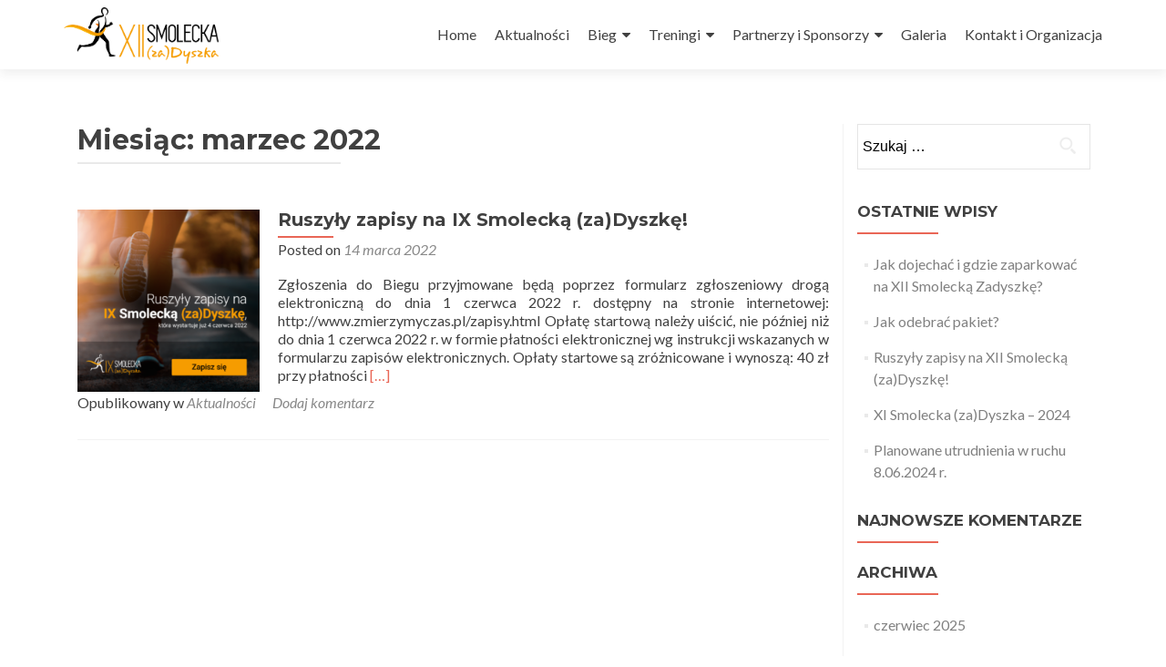

--- FILE ---
content_type: text/html; charset=UTF-8
request_url: https://smoleckazadyszka.pl/2022/03/
body_size: 9824
content:
<!DOCTYPE html>

<html lang="pl-PL">

<head>

<meta charset="UTF-8">
<meta name="viewport" content="width=device-width, initial-scale=1">
<link rel="profile" href="http://gmpg.org/xfn/11">
<link rel="pingback" href="https://smoleckazadyszka.pl/xmlrpc.php">

<title>marzec 2022 &#8211; Smolecka (za)Dyszka</title>

	  <meta name='robots' content='max-image-preview:large' />
	<style>img:is([sizes="auto" i], [sizes^="auto," i]) { contain-intrinsic-size: 3000px 1500px }</style>
	<link rel='dns-prefetch' href='//fonts.googleapis.com' />
<link rel="alternate" type="application/rss+xml" title="Smolecka (za)Dyszka &raquo; Kanał z wpisami" href="https://smoleckazadyszka.pl/feed/" />
<link rel="alternate" type="application/rss+xml" title="Smolecka (za)Dyszka &raquo; Kanał z komentarzami" href="https://smoleckazadyszka.pl/comments/feed/" />
<script type="text/javascript">
/* <![CDATA[ */
window._wpemojiSettings = {"baseUrl":"https:\/\/s.w.org\/images\/core\/emoji\/15.0.3\/72x72\/","ext":".png","svgUrl":"https:\/\/s.w.org\/images\/core\/emoji\/15.0.3\/svg\/","svgExt":".svg","source":{"concatemoji":"https:\/\/smoleckazadyszka.pl\/wp-includes\/js\/wp-emoji-release.min.js?ver=6.7.4"}};
/*! This file is auto-generated */
!function(i,n){var o,s,e;function c(e){try{var t={supportTests:e,timestamp:(new Date).valueOf()};sessionStorage.setItem(o,JSON.stringify(t))}catch(e){}}function p(e,t,n){e.clearRect(0,0,e.canvas.width,e.canvas.height),e.fillText(t,0,0);var t=new Uint32Array(e.getImageData(0,0,e.canvas.width,e.canvas.height).data),r=(e.clearRect(0,0,e.canvas.width,e.canvas.height),e.fillText(n,0,0),new Uint32Array(e.getImageData(0,0,e.canvas.width,e.canvas.height).data));return t.every(function(e,t){return e===r[t]})}function u(e,t,n){switch(t){case"flag":return n(e,"\ud83c\udff3\ufe0f\u200d\u26a7\ufe0f","\ud83c\udff3\ufe0f\u200b\u26a7\ufe0f")?!1:!n(e,"\ud83c\uddfa\ud83c\uddf3","\ud83c\uddfa\u200b\ud83c\uddf3")&&!n(e,"\ud83c\udff4\udb40\udc67\udb40\udc62\udb40\udc65\udb40\udc6e\udb40\udc67\udb40\udc7f","\ud83c\udff4\u200b\udb40\udc67\u200b\udb40\udc62\u200b\udb40\udc65\u200b\udb40\udc6e\u200b\udb40\udc67\u200b\udb40\udc7f");case"emoji":return!n(e,"\ud83d\udc26\u200d\u2b1b","\ud83d\udc26\u200b\u2b1b")}return!1}function f(e,t,n){var r="undefined"!=typeof WorkerGlobalScope&&self instanceof WorkerGlobalScope?new OffscreenCanvas(300,150):i.createElement("canvas"),a=r.getContext("2d",{willReadFrequently:!0}),o=(a.textBaseline="top",a.font="600 32px Arial",{});return e.forEach(function(e){o[e]=t(a,e,n)}),o}function t(e){var t=i.createElement("script");t.src=e,t.defer=!0,i.head.appendChild(t)}"undefined"!=typeof Promise&&(o="wpEmojiSettingsSupports",s=["flag","emoji"],n.supports={everything:!0,everythingExceptFlag:!0},e=new Promise(function(e){i.addEventListener("DOMContentLoaded",e,{once:!0})}),new Promise(function(t){var n=function(){try{var e=JSON.parse(sessionStorage.getItem(o));if("object"==typeof e&&"number"==typeof e.timestamp&&(new Date).valueOf()<e.timestamp+604800&&"object"==typeof e.supportTests)return e.supportTests}catch(e){}return null}();if(!n){if("undefined"!=typeof Worker&&"undefined"!=typeof OffscreenCanvas&&"undefined"!=typeof URL&&URL.createObjectURL&&"undefined"!=typeof Blob)try{var e="postMessage("+f.toString()+"("+[JSON.stringify(s),u.toString(),p.toString()].join(",")+"));",r=new Blob([e],{type:"text/javascript"}),a=new Worker(URL.createObjectURL(r),{name:"wpTestEmojiSupports"});return void(a.onmessage=function(e){c(n=e.data),a.terminate(),t(n)})}catch(e){}c(n=f(s,u,p))}t(n)}).then(function(e){for(var t in e)n.supports[t]=e[t],n.supports.everything=n.supports.everything&&n.supports[t],"flag"!==t&&(n.supports.everythingExceptFlag=n.supports.everythingExceptFlag&&n.supports[t]);n.supports.everythingExceptFlag=n.supports.everythingExceptFlag&&!n.supports.flag,n.DOMReady=!1,n.readyCallback=function(){n.DOMReady=!0}}).then(function(){return e}).then(function(){var e;n.supports.everything||(n.readyCallback(),(e=n.source||{}).concatemoji?t(e.concatemoji):e.wpemoji&&e.twemoji&&(t(e.twemoji),t(e.wpemoji)))}))}((window,document),window._wpemojiSettings);
/* ]]> */
</script>
<style id='wp-emoji-styles-inline-css' type='text/css'>

	img.wp-smiley, img.emoji {
		display: inline !important;
		border: none !important;
		box-shadow: none !important;
		height: 1em !important;
		width: 1em !important;
		margin: 0 0.07em !important;
		vertical-align: -0.1em !important;
		background: none !important;
		padding: 0 !important;
	}
</style>
<link rel='stylesheet' id='wp-block-library-css' href='https://smoleckazadyszka.pl/wp-includes/css/dist/block-library/style.min.css?ver=6.7.4' type='text/css' media='all' />
<style id='classic-theme-styles-inline-css' type='text/css'>
/*! This file is auto-generated */
.wp-block-button__link{color:#fff;background-color:#32373c;border-radius:9999px;box-shadow:none;text-decoration:none;padding:calc(.667em + 2px) calc(1.333em + 2px);font-size:1.125em}.wp-block-file__button{background:#32373c;color:#fff;text-decoration:none}
</style>
<style id='global-styles-inline-css' type='text/css'>
:root{--wp--preset--aspect-ratio--square: 1;--wp--preset--aspect-ratio--4-3: 4/3;--wp--preset--aspect-ratio--3-4: 3/4;--wp--preset--aspect-ratio--3-2: 3/2;--wp--preset--aspect-ratio--2-3: 2/3;--wp--preset--aspect-ratio--16-9: 16/9;--wp--preset--aspect-ratio--9-16: 9/16;--wp--preset--color--black: #000000;--wp--preset--color--cyan-bluish-gray: #abb8c3;--wp--preset--color--white: #ffffff;--wp--preset--color--pale-pink: #f78da7;--wp--preset--color--vivid-red: #cf2e2e;--wp--preset--color--luminous-vivid-orange: #ff6900;--wp--preset--color--luminous-vivid-amber: #fcb900;--wp--preset--color--light-green-cyan: #7bdcb5;--wp--preset--color--vivid-green-cyan: #00d084;--wp--preset--color--pale-cyan-blue: #8ed1fc;--wp--preset--color--vivid-cyan-blue: #0693e3;--wp--preset--color--vivid-purple: #9b51e0;--wp--preset--gradient--vivid-cyan-blue-to-vivid-purple: linear-gradient(135deg,rgba(6,147,227,1) 0%,rgb(155,81,224) 100%);--wp--preset--gradient--light-green-cyan-to-vivid-green-cyan: linear-gradient(135deg,rgb(122,220,180) 0%,rgb(0,208,130) 100%);--wp--preset--gradient--luminous-vivid-amber-to-luminous-vivid-orange: linear-gradient(135deg,rgba(252,185,0,1) 0%,rgba(255,105,0,1) 100%);--wp--preset--gradient--luminous-vivid-orange-to-vivid-red: linear-gradient(135deg,rgba(255,105,0,1) 0%,rgb(207,46,46) 100%);--wp--preset--gradient--very-light-gray-to-cyan-bluish-gray: linear-gradient(135deg,rgb(238,238,238) 0%,rgb(169,184,195) 100%);--wp--preset--gradient--cool-to-warm-spectrum: linear-gradient(135deg,rgb(74,234,220) 0%,rgb(151,120,209) 20%,rgb(207,42,186) 40%,rgb(238,44,130) 60%,rgb(251,105,98) 80%,rgb(254,248,76) 100%);--wp--preset--gradient--blush-light-purple: linear-gradient(135deg,rgb(255,206,236) 0%,rgb(152,150,240) 100%);--wp--preset--gradient--blush-bordeaux: linear-gradient(135deg,rgb(254,205,165) 0%,rgb(254,45,45) 50%,rgb(107,0,62) 100%);--wp--preset--gradient--luminous-dusk: linear-gradient(135deg,rgb(255,203,112) 0%,rgb(199,81,192) 50%,rgb(65,88,208) 100%);--wp--preset--gradient--pale-ocean: linear-gradient(135deg,rgb(255,245,203) 0%,rgb(182,227,212) 50%,rgb(51,167,181) 100%);--wp--preset--gradient--electric-grass: linear-gradient(135deg,rgb(202,248,128) 0%,rgb(113,206,126) 100%);--wp--preset--gradient--midnight: linear-gradient(135deg,rgb(2,3,129) 0%,rgb(40,116,252) 100%);--wp--preset--font-size--small: 13px;--wp--preset--font-size--medium: 20px;--wp--preset--font-size--large: 36px;--wp--preset--font-size--x-large: 42px;--wp--preset--spacing--20: 0.44rem;--wp--preset--spacing--30: 0.67rem;--wp--preset--spacing--40: 1rem;--wp--preset--spacing--50: 1.5rem;--wp--preset--spacing--60: 2.25rem;--wp--preset--spacing--70: 3.38rem;--wp--preset--spacing--80: 5.06rem;--wp--preset--shadow--natural: 6px 6px 9px rgba(0, 0, 0, 0.2);--wp--preset--shadow--deep: 12px 12px 50px rgba(0, 0, 0, 0.4);--wp--preset--shadow--sharp: 6px 6px 0px rgba(0, 0, 0, 0.2);--wp--preset--shadow--outlined: 6px 6px 0px -3px rgba(255, 255, 255, 1), 6px 6px rgba(0, 0, 0, 1);--wp--preset--shadow--crisp: 6px 6px 0px rgba(0, 0, 0, 1);}:where(.is-layout-flex){gap: 0.5em;}:where(.is-layout-grid){gap: 0.5em;}body .is-layout-flex{display: flex;}.is-layout-flex{flex-wrap: wrap;align-items: center;}.is-layout-flex > :is(*, div){margin: 0;}body .is-layout-grid{display: grid;}.is-layout-grid > :is(*, div){margin: 0;}:where(.wp-block-columns.is-layout-flex){gap: 2em;}:where(.wp-block-columns.is-layout-grid){gap: 2em;}:where(.wp-block-post-template.is-layout-flex){gap: 1.25em;}:where(.wp-block-post-template.is-layout-grid){gap: 1.25em;}.has-black-color{color: var(--wp--preset--color--black) !important;}.has-cyan-bluish-gray-color{color: var(--wp--preset--color--cyan-bluish-gray) !important;}.has-white-color{color: var(--wp--preset--color--white) !important;}.has-pale-pink-color{color: var(--wp--preset--color--pale-pink) !important;}.has-vivid-red-color{color: var(--wp--preset--color--vivid-red) !important;}.has-luminous-vivid-orange-color{color: var(--wp--preset--color--luminous-vivid-orange) !important;}.has-luminous-vivid-amber-color{color: var(--wp--preset--color--luminous-vivid-amber) !important;}.has-light-green-cyan-color{color: var(--wp--preset--color--light-green-cyan) !important;}.has-vivid-green-cyan-color{color: var(--wp--preset--color--vivid-green-cyan) !important;}.has-pale-cyan-blue-color{color: var(--wp--preset--color--pale-cyan-blue) !important;}.has-vivid-cyan-blue-color{color: var(--wp--preset--color--vivid-cyan-blue) !important;}.has-vivid-purple-color{color: var(--wp--preset--color--vivid-purple) !important;}.has-black-background-color{background-color: var(--wp--preset--color--black) !important;}.has-cyan-bluish-gray-background-color{background-color: var(--wp--preset--color--cyan-bluish-gray) !important;}.has-white-background-color{background-color: var(--wp--preset--color--white) !important;}.has-pale-pink-background-color{background-color: var(--wp--preset--color--pale-pink) !important;}.has-vivid-red-background-color{background-color: var(--wp--preset--color--vivid-red) !important;}.has-luminous-vivid-orange-background-color{background-color: var(--wp--preset--color--luminous-vivid-orange) !important;}.has-luminous-vivid-amber-background-color{background-color: var(--wp--preset--color--luminous-vivid-amber) !important;}.has-light-green-cyan-background-color{background-color: var(--wp--preset--color--light-green-cyan) !important;}.has-vivid-green-cyan-background-color{background-color: var(--wp--preset--color--vivid-green-cyan) !important;}.has-pale-cyan-blue-background-color{background-color: var(--wp--preset--color--pale-cyan-blue) !important;}.has-vivid-cyan-blue-background-color{background-color: var(--wp--preset--color--vivid-cyan-blue) !important;}.has-vivid-purple-background-color{background-color: var(--wp--preset--color--vivid-purple) !important;}.has-black-border-color{border-color: var(--wp--preset--color--black) !important;}.has-cyan-bluish-gray-border-color{border-color: var(--wp--preset--color--cyan-bluish-gray) !important;}.has-white-border-color{border-color: var(--wp--preset--color--white) !important;}.has-pale-pink-border-color{border-color: var(--wp--preset--color--pale-pink) !important;}.has-vivid-red-border-color{border-color: var(--wp--preset--color--vivid-red) !important;}.has-luminous-vivid-orange-border-color{border-color: var(--wp--preset--color--luminous-vivid-orange) !important;}.has-luminous-vivid-amber-border-color{border-color: var(--wp--preset--color--luminous-vivid-amber) !important;}.has-light-green-cyan-border-color{border-color: var(--wp--preset--color--light-green-cyan) !important;}.has-vivid-green-cyan-border-color{border-color: var(--wp--preset--color--vivid-green-cyan) !important;}.has-pale-cyan-blue-border-color{border-color: var(--wp--preset--color--pale-cyan-blue) !important;}.has-vivid-cyan-blue-border-color{border-color: var(--wp--preset--color--vivid-cyan-blue) !important;}.has-vivid-purple-border-color{border-color: var(--wp--preset--color--vivid-purple) !important;}.has-vivid-cyan-blue-to-vivid-purple-gradient-background{background: var(--wp--preset--gradient--vivid-cyan-blue-to-vivid-purple) !important;}.has-light-green-cyan-to-vivid-green-cyan-gradient-background{background: var(--wp--preset--gradient--light-green-cyan-to-vivid-green-cyan) !important;}.has-luminous-vivid-amber-to-luminous-vivid-orange-gradient-background{background: var(--wp--preset--gradient--luminous-vivid-amber-to-luminous-vivid-orange) !important;}.has-luminous-vivid-orange-to-vivid-red-gradient-background{background: var(--wp--preset--gradient--luminous-vivid-orange-to-vivid-red) !important;}.has-very-light-gray-to-cyan-bluish-gray-gradient-background{background: var(--wp--preset--gradient--very-light-gray-to-cyan-bluish-gray) !important;}.has-cool-to-warm-spectrum-gradient-background{background: var(--wp--preset--gradient--cool-to-warm-spectrum) !important;}.has-blush-light-purple-gradient-background{background: var(--wp--preset--gradient--blush-light-purple) !important;}.has-blush-bordeaux-gradient-background{background: var(--wp--preset--gradient--blush-bordeaux) !important;}.has-luminous-dusk-gradient-background{background: var(--wp--preset--gradient--luminous-dusk) !important;}.has-pale-ocean-gradient-background{background: var(--wp--preset--gradient--pale-ocean) !important;}.has-electric-grass-gradient-background{background: var(--wp--preset--gradient--electric-grass) !important;}.has-midnight-gradient-background{background: var(--wp--preset--gradient--midnight) !important;}.has-small-font-size{font-size: var(--wp--preset--font-size--small) !important;}.has-medium-font-size{font-size: var(--wp--preset--font-size--medium) !important;}.has-large-font-size{font-size: var(--wp--preset--font-size--large) !important;}.has-x-large-font-size{font-size: var(--wp--preset--font-size--x-large) !important;}
:where(.wp-block-post-template.is-layout-flex){gap: 1.25em;}:where(.wp-block-post-template.is-layout-grid){gap: 1.25em;}
:where(.wp-block-columns.is-layout-flex){gap: 2em;}:where(.wp-block-columns.is-layout-grid){gap: 2em;}
:root :where(.wp-block-pullquote){font-size: 1.5em;line-height: 1.6;}
</style>
<link rel='stylesheet' id='wp-lightbox-2.min.css-css' href='https://smoleckazadyszka.pl/wp-content/plugins/wp-lightbox-2/styles/lightbox.min.pl_PL.css?ver=1.3.4' type='text/css' media='all' />
<link rel='stylesheet' id='zerif_font-css' href='//fonts.googleapis.com/css?family=Lato%3A300%2C400%2C700%2C400italic%7CMontserrat%3A400%2C700%7CHomemade+Apple&#038;subset=latin%2Clatin-ext' type='text/css' media='all' />
<link rel='stylesheet' id='zerif_font_all-css' href='//fonts.googleapis.com/css?family=Open+Sans%3A400%2C300%2C300italic%2C400italic%2C600italic%2C600%2C700%2C700italic%2C800%2C800italic&#038;ver=6.7.4' type='text/css' media='all' />
<link rel='stylesheet' id='zerif_bootstrap_style-css' href='https://smoleckazadyszka.pl/wp-content/themes/zerif-lite/css/bootstrap.css?ver=6.7.4' type='text/css' media='all' />
<link rel='stylesheet' id='zerif_fontawesome-css' href='https://smoleckazadyszka.pl/wp-content/themes/zerif-lite/css/font-awesome.min.css?ver=v1' type='text/css' media='all' />
<link rel='stylesheet' id='zerif_style-css' href='https://smoleckazadyszka.pl/wp-content/themes/zerif-lite/style.css?ver=v1' type='text/css' media='all' />
<link rel='stylesheet' id='zerif_responsive_style-css' href='https://smoleckazadyszka.pl/wp-content/themes/zerif-lite/css/responsive.css?ver=v1' type='text/css' media='all' />
<!--[if lt IE 9]>
<link rel='stylesheet' id='zerif_ie_style-css' href='https://smoleckazadyszka.pl/wp-content/themes/zerif-lite/css/ie.css?ver=v1' type='text/css' media='all' />
<![endif]-->
<style id='akismet-widget-style-inline-css' type='text/css'>

			.a-stats {
				--akismet-color-mid-green: #357b49;
				--akismet-color-white: #fff;
				--akismet-color-light-grey: #f6f7f7;

				max-width: 350px;
				width: auto;
			}

			.a-stats * {
				all: unset;
				box-sizing: border-box;
			}

			.a-stats strong {
				font-weight: 600;
			}

			.a-stats a.a-stats__link,
			.a-stats a.a-stats__link:visited,
			.a-stats a.a-stats__link:active {
				background: var(--akismet-color-mid-green);
				border: none;
				box-shadow: none;
				border-radius: 8px;
				color: var(--akismet-color-white);
				cursor: pointer;
				display: block;
				font-family: -apple-system, BlinkMacSystemFont, 'Segoe UI', 'Roboto', 'Oxygen-Sans', 'Ubuntu', 'Cantarell', 'Helvetica Neue', sans-serif;
				font-weight: 500;
				padding: 12px;
				text-align: center;
				text-decoration: none;
				transition: all 0.2s ease;
			}

			/* Extra specificity to deal with TwentyTwentyOne focus style */
			.widget .a-stats a.a-stats__link:focus {
				background: var(--akismet-color-mid-green);
				color: var(--akismet-color-white);
				text-decoration: none;
			}

			.a-stats a.a-stats__link:hover {
				filter: brightness(110%);
				box-shadow: 0 4px 12px rgba(0, 0, 0, 0.06), 0 0 2px rgba(0, 0, 0, 0.16);
			}

			.a-stats .count {
				color: var(--akismet-color-white);
				display: block;
				font-size: 1.5em;
				line-height: 1.4;
				padding: 0 13px;
				white-space: nowrap;
			}
		
</style>
<script type="text/javascript" src="https://smoleckazadyszka.pl/wp-includes/js/jquery/jquery.min.js?ver=3.7.1" id="jquery-core-js"></script>
<script type="text/javascript" src="https://smoleckazadyszka.pl/wp-includes/js/jquery/jquery-migrate.min.js?ver=3.4.1" id="jquery-migrate-js"></script>
<!--[if lt IE 9]>
<script type="text/javascript" src="https://smoleckazadyszka.pl/wp-content/themes/zerif-lite/js/html5.js?ver=6.7.4" id="zerif_html5-js"></script>
<![endif]-->
<link rel="https://api.w.org/" href="https://smoleckazadyszka.pl/wp-json/" /><link rel="EditURI" type="application/rsd+xml" title="RSD" href="https://smoleckazadyszka.pl/xmlrpc.php?rsd" />
<meta name="generator" content="WordPress 6.7.4" />
<script type="text/javascript">
(function(url){
	if(/(?:Chrome\/26\.0\.1410\.63 Safari\/537\.31|WordfenceTestMonBot)/.test(navigator.userAgent)){ return; }
	var addEvent = function(evt, handler) {
		if (window.addEventListener) {
			document.addEventListener(evt, handler, false);
		} else if (window.attachEvent) {
			document.attachEvent('on' + evt, handler);
		}
	};
	var removeEvent = function(evt, handler) {
		if (window.removeEventListener) {
			document.removeEventListener(evt, handler, false);
		} else if (window.detachEvent) {
			document.detachEvent('on' + evt, handler);
		}
	};
	var evts = 'contextmenu dblclick drag dragend dragenter dragleave dragover dragstart drop keydown keypress keyup mousedown mousemove mouseout mouseover mouseup mousewheel scroll'.split(' ');
	var logHuman = function() {
		if (window.wfLogHumanRan) { return; }
		window.wfLogHumanRan = true;
		var wfscr = document.createElement('script');
		wfscr.type = 'text/javascript';
		wfscr.async = true;
		wfscr.src = url + '&r=' + Math.random();
		(document.getElementsByTagName('head')[0]||document.getElementsByTagName('body')[0]).appendChild(wfscr);
		for (var i = 0; i < evts.length; i++) {
			removeEvent(evts[i], logHuman);
		}
	};
	for (var i = 0; i < evts.length; i++) {
		addEvent(evts[i], logHuman);
	}
})('//smoleckazadyszka.pl/?wordfence_lh=1&hid=9E59A1A38631F97E2F6F102EF0FA8D89');
</script><style type="text/css">.recentcomments a{display:inline !important;padding:0 !important;margin:0 !important;}</style><style type="text/css" id="custom-background-css">
body.custom-background { background-image: url("https://smoleckazadyszka.pl/wp-content/uploads/2022/02/sport-runner-ix-smolecka-zadyszka.jpg"); background-position: left top; background-size: cover; background-repeat: no-repeat; background-attachment: fixed; }
</style>
	<link rel="icon" href="https://smoleckazadyszka.pl/wp-content/uploads/2018/02/cropped-logo-Smolecka-ZaDyszka_ludek-1-32x32.png" sizes="32x32" />
<link rel="icon" href="https://smoleckazadyszka.pl/wp-content/uploads/2018/02/cropped-logo-Smolecka-ZaDyszka_ludek-1-192x192.png" sizes="192x192" />
<link rel="apple-touch-icon" href="https://smoleckazadyszka.pl/wp-content/uploads/2018/02/cropped-logo-Smolecka-ZaDyszka_ludek-1-180x180.png" />
<meta name="msapplication-TileImage" content="https://smoleckazadyszka.pl/wp-content/uploads/2018/02/cropped-logo-Smolecka-ZaDyszka_ludek-1-270x270.png" />
		<style type="text/css" id="wp-custom-css">
			/*
Tutaj możesz dodać własny CSS.


Naciśnij ikonkę pomocy, żeby dowiedzieć się więcej.
*/

section.about-us {
	background-color: #2b2a29;
}

section.testimonial {
	background-color: #FAB411;
}

a.green-btn {
background-color: #FAB411;
}

a.green-btn:hover {
	color: #FFF;
	background: #BA860C;
}


.focus-box .service-icon {
width: 255px;
height: 165px;
border-radius: 0;
border: 0;
}

.pixden {
height: 125px;
width: 255px;
border-radius: 0;
}

span[id^='zerif_clients-widget-']{
 margin-left:40px;
 margin-top: 20px;
}		</style>
		
</head>


	<body class="archive date" >



<div id="mobilebgfix">
	<div class="mobile-bg-fix-img-wrap">
		<div class="mobile-bg-fix-img"></div>
	</div>
	<div class="mobile-bg-fix-whole-site">


<header id="home" class="header" itemscope="itemscope" itemtype="http://schema.org/WPHeader">

	
	<div id="main-nav" class="navbar navbar-inverse bs-docs-nav" role="banner">

		<div class="container">

			<div class="navbar-header responsive-logo">

				<button class="navbar-toggle collapsed" type="button" data-toggle="collapse" data-target=".bs-navbar-collapse">

				<span class="sr-only">Przełącz nawigację</span>

				<span class="icon-bar"></span>

				<span class="icon-bar"></span>

				<span class="icon-bar"></span>

				</button>

				<a href="https://smoleckazadyszka.pl/" class="navbar-brand"><img src="https://smoleckazadyszka.pl/wp-content/uploads/2025/03/logo-XII-smolecka-zaDyszka-1.png" alt="Smolecka (za)Dyszka"></a>
			</div>

				<nav class="navbar-collapse bs-navbar-collapse collapse" id="site-navigation" itemscope itemtype="http://schema.org/SiteNavigationElement">
		<a class="screen-reader-text skip-link" href="#content">Przejdź do treści</a>
		<ul id="menu-gora" class="nav navbar-nav navbar-right responsive-nav main-nav-list"><li id="menu-item-87" class="menu-item menu-item-type-custom menu-item-object-custom menu-item-home menu-item-87"><a href="http://smoleckazadyszka.pl/">Home</a></li>
<li id="menu-item-94" class="menu-item menu-item-type-taxonomy menu-item-object-category menu-item-94"><a href="https://smoleckazadyszka.pl/category/akt/">Aktualności</a></li>
<li id="menu-item-259" class="menu-item menu-item-type-taxonomy menu-item-object-category menu-item-has-children menu-item-259"><a href="https://smoleckazadyszka.pl/category/bieg/">Bieg</a>
<ul class="sub-menu">
	<li id="menu-item-88" class="menu-item menu-item-type-post_type menu-item-object-page menu-item-88"><a href="https://smoleckazadyszka.pl/wyniki/">Wyniki</a></li>
</ul>
</li>
<li id="menu-item-260" class="menu-item menu-item-type-taxonomy menu-item-object-category menu-item-has-children menu-item-260"><a href="https://smoleckazadyszka.pl/category/za-bez-za/">Treningi</a>
<ul class="sub-menu">
	<li id="menu-item-261" class="menu-item menu-item-type-taxonomy menu-item-object-category menu-item-261"><a href="https://smoleckazadyszka.pl/category/spotkania-biegowe/">Spotkania biegowe</a></li>
	<li id="menu-item-262" class="menu-item menu-item-type-taxonomy menu-item-object-category menu-item-262"><a href="https://smoleckazadyszka.pl/category/treningi-jacka-sobasa/">Treningi Jacka Sobasa</a></li>
	<li id="menu-item-301" class="menu-item menu-item-type-taxonomy menu-item-object-category menu-item-301"><a href="https://smoleckazadyszka.pl/category/cw_jerzego/">Ćwiczenia Jerzego Skarżyńskiego</a></li>
</ul>
</li>
<li id="menu-item-345" class="menu-item menu-item-type-custom menu-item-object-custom menu-item-has-children menu-item-345"><a target="_blank">Partnerzy i Sponsorzy</a>
<ul class="sub-menu">
	<li id="menu-item-1118" class="menu-item menu-item-type-post_type menu-item-object-post menu-item-1118"><a href="https://smoleckazadyszka.pl/2019/03/oferta-dla-sponsorow/">Oferta dla sponsorów</a></li>
</ul>
</li>
<li id="menu-item-205" class="menu-item menu-item-type-taxonomy menu-item-object-category menu-item-205"><a href="https://smoleckazadyszka.pl/category/gal/">Galeria</a></li>
<li id="menu-item-431" class="menu-item menu-item-type-post_type menu-item-object-page menu-item-431"><a href="https://smoleckazadyszka.pl/kontakt/">Kontakt i Organizacja</a></li>
</ul>	</nav>
	
		</div>

	</div>
		<!-- / END TOP BAR --><div class="clear"></div></header> <!-- / END HOME SECTION  --><div id="content" class="site-content"><div class="container">		<div class="content-left-wrap col-md-9">				<div id="primary" class="content-area">			<main id="main" class="site-main">							<header class="page-header">					<h1 class="page-title">Miesiąc: <span>marzec 2022</span></h1>				</header><!-- .page-header -->				<article id="post-1410" class="post-1410 post type-post status-publish format-standard has-post-thumbnail hentry category-akt" itemtype="http://schema.org/BlogPosting" itemtype="http://schema.org/BlogPosting">

	
		
		<div class="post-img-wrap">

			 	<a href="https://smoleckazadyszka.pl/2022/03/ruszyly-zapisy-na-ix-smolecka-zadyszke/" title="Ruszyły zapisy na IX Smolecką (za)Dyszkę!" >

				<img width="250" height="250" src="https://smoleckazadyszka.pl/wp-content/uploads/2022/03/ix-smolecka-zadyszka-SM-INSTA-250x250.png" class="attachment-post-thumbnail size-post-thumbnail wp-post-image" alt="" decoding="async" fetchpriority="high" srcset="https://smoleckazadyszka.pl/wp-content/uploads/2022/03/ix-smolecka-zadyszka-SM-INSTA-250x250.png 250w, https://smoleckazadyszka.pl/wp-content/uploads/2022/03/ix-smolecka-zadyszka-SM-INSTA-300x300.png 300w, https://smoleckazadyszka.pl/wp-content/uploads/2022/03/ix-smolecka-zadyszka-SM-INSTA-1024x1024.png 1024w, https://smoleckazadyszka.pl/wp-content/uploads/2022/03/ix-smolecka-zadyszka-SM-INSTA-150x150.png 150w, https://smoleckazadyszka.pl/wp-content/uploads/2022/03/ix-smolecka-zadyszka-SM-INSTA-768x768.png 768w, https://smoleckazadyszka.pl/wp-content/uploads/2022/03/ix-smolecka-zadyszka-SM-INSTA-174x174.png 174w, https://smoleckazadyszka.pl/wp-content/uploads/2022/03/ix-smolecka-zadyszka-SM-INSTA.png 1080w" sizes="(max-width: 250px) 100vw, 250px" />
				</a>

		</div>

		<div class="listpost-content-wrap">

		
	
	<div class="list-post-top">

	<header class="entry-header">

		<h1 class="entry-title"><a href="https://smoleckazadyszka.pl/2022/03/ruszyly-zapisy-na-ix-smolecka-zadyszke/" rel="bookmark">Ruszyły zapisy na IX Smolecką (za)Dyszkę!</a></h1>

		
		<div class="entry-meta">

			<span class="posted-on"> Posted on <a href="https://smoleckazadyszka.pl/2022/03/ruszyly-zapisy-na-ix-smolecka-zadyszke/" rel="bookmark"><time class="entry-date published" datetime="2022-03-14T09:23:10+01:00">14 marca 2022</time></a> </ span> <span class="byline"> przez <span class="author vcard"><a class="url fn n" href="https://smoleckazadyszka.pl/author/admin/">Admin</a></span> </ span>
		</div><!-- .entry-meta -->

		
	</header><!-- .entry-header -->

	
	<div class="entry-content">

		<p>Zgłoszenia do Biegu przyjmowane będą poprzez formularz zgłoszeniowy drogą elektroniczną do dnia 1 czerwca 2022 r. dostępny na stronie internetowej: http://www.zmierzymyczas.pl/zapisy.html Opłatę startową należy uiścić, nie później niż do dnia 1 czerwca 2022 r. w formie płatności elektronicznej wg instrukcji wskazanych w formularzu zapisów elektronicznych. Opłaty startowe są zróżnicowane i wynoszą: 40 zł przy płatności <a href="https://smoleckazadyszka.pl/2022/03/ruszyly-zapisy-na-ix-smolecka-zadyszke/" rel="nofollow"><span class="sr-only">Read more about Ruszyły zapisy na IX Smolecką (za)Dyszkę!</span>[&#8230;]</a></p>

	<footer class="entry-footer">

		
			
			<span class="cat-links">

				Opublikowany w <a href="https://smoleckazadyszka.pl/category/akt/" rel="category tag">Aktualności</a>
			</span>

			
			
		
		
		<span class="comments-link"><a href="https://smoleckazadyszka.pl/2022/03/ruszyly-zapisy-na-ix-smolecka-zadyszke/#respond">Dodaj komentarz</a></span>

		
		
	</footer><!-- .entry-footer -->

	</div><!-- .entry-content --><!-- .entry-summary -->

	</div><!-- .list-post-top -->

</div><!-- .listpost-content-wrap -->

</article><!-- #post-## --><div class="clear"></div>
	<nav class="navigation paging-navigation">

		<h2 class="screen-reader-text">Nawigacja po wpisach</h2>

		<div class="nav-links">

			
			
		</div><!-- .nav-links -->

	</nav><!-- .navigation -->

				</main><!-- #main -->		</div><!-- #primary -->			</div><!-- .content-left-wrap -->			<div class="sidebar-wrap col-md-3 content-left-wrap">
			<div id="secondary" class="widget-area" role="complementary">				<aside id="search-2" class="widget widget_search"><form role="search" method="get" class="search-form" action="https://smoleckazadyszka.pl/">
				<label>
					<span class="screen-reader-text">Szukaj:</span>
					<input type="search" class="search-field" placeholder="Szukaj &hellip;" value="" name="s" />
				</label>
				<input type="submit" class="search-submit" value="Szukaj" />
			</form></aside>
		<aside id="recent-posts-2" class="widget widget_recent_entries">
		<h2 class="widget-title">Ostatnie wpisy</h2>
		<ul>
											<li>
					<a href="https://smoleckazadyszka.pl/2025/06/jak-dojechac-i-gdzie-zaparkowac-na-xii-smolecka-zadyszke/">Jak dojechać i gdzie zaparkować na XII Smolecką Zadyszkę?</a>
									</li>
											<li>
					<a href="https://smoleckazadyszka.pl/2025/06/jak-odebrac-pakiet-2/">Jak odebrać pakiet?</a>
									</li>
											<li>
					<a href="https://smoleckazadyszka.pl/2025/03/ruszyly-zapisy-na-xii-smolecka-zadyszke/">Ruszyły zapisy na XII Smolecką (za)Dyszkę!</a>
									</li>
											<li>
					<a href="https://smoleckazadyszka.pl/2024/06/xi-smolecka-zadyszka-2024/">XI Smolecka (za)Dyszka – 2024</a>
									</li>
											<li>
					<a href="https://smoleckazadyszka.pl/2024/06/planowane-utrudnienia-w-ruchu-8-06-2024-r/">Planowane utrudnienia w ruchu 8.06.2024 r.</a>
									</li>
					</ul>

		</aside><aside id="recent-comments-2" class="widget widget_recent_comments"><h2 class="widget-title">Najnowsze komentarze</h2><ul id="recentcomments"></ul></aside><aside id="archives-2" class="widget widget_archive"><h2 class="widget-title">Archiwa</h2>
			<ul>
					<li><a href='https://smoleckazadyszka.pl/2025/06/'>czerwiec 2025</a></li>
	<li><a href='https://smoleckazadyszka.pl/2025/03/'>marzec 2025</a></li>
	<li><a href='https://smoleckazadyszka.pl/2024/06/'>czerwiec 2024</a></li>
	<li><a href='https://smoleckazadyszka.pl/2024/05/'>maj 2024</a></li>
	<li><a href='https://smoleckazadyszka.pl/2024/04/'>kwiecień 2024</a></li>
	<li><a href='https://smoleckazadyszka.pl/2024/02/'>luty 2024</a></li>
	<li><a href='https://smoleckazadyszka.pl/2023/06/'>czerwiec 2023</a></li>
	<li><a href='https://smoleckazadyszka.pl/2023/05/'>maj 2023</a></li>
	<li><a href='https://smoleckazadyszka.pl/2022/05/'>maj 2022</a></li>
	<li><a href='https://smoleckazadyszka.pl/2022/03/' aria-current="page">marzec 2022</a></li>
	<li><a href='https://smoleckazadyszka.pl/2020/09/'>wrzesień 2020</a></li>
	<li><a href='https://smoleckazadyszka.pl/2020/04/'>kwiecień 2020</a></li>
	<li><a href='https://smoleckazadyszka.pl/2020/03/'>marzec 2020</a></li>
	<li><a href='https://smoleckazadyszka.pl/2020/02/'>luty 2020</a></li>
	<li><a href='https://smoleckazadyszka.pl/2019/06/'>czerwiec 2019</a></li>
	<li><a href='https://smoleckazadyszka.pl/2019/05/'>maj 2019</a></li>
	<li><a href='https://smoleckazadyszka.pl/2019/04/'>kwiecień 2019</a></li>
	<li><a href='https://smoleckazadyszka.pl/2019/03/'>marzec 2019</a></li>
	<li><a href='https://smoleckazadyszka.pl/2019/02/'>luty 2019</a></li>
	<li><a href='https://smoleckazadyszka.pl/2018/12/'>grudzień 2018</a></li>
	<li><a href='https://smoleckazadyszka.pl/2018/06/'>czerwiec 2018</a></li>
	<li><a href='https://smoleckazadyszka.pl/2018/05/'>maj 2018</a></li>
	<li><a href='https://smoleckazadyszka.pl/2018/03/'>marzec 2018</a></li>
	<li><a href='https://smoleckazadyszka.pl/2018/02/'>luty 2018</a></li>
	<li><a href='https://smoleckazadyszka.pl/2017/07/'>lipiec 2017</a></li>
	<li><a href='https://smoleckazadyszka.pl/2017/06/'>czerwiec 2017</a></li>
	<li><a href='https://smoleckazadyszka.pl/2017/05/'>maj 2017</a></li>
	<li><a href='https://smoleckazadyszka.pl/2017/04/'>kwiecień 2017</a></li>
	<li><a href='https://smoleckazadyszka.pl/2017/03/'>marzec 2017</a></li>
	<li><a href='https://smoleckazadyszka.pl/2017/02/'>luty 2017</a></li>
	<li><a href='https://smoleckazadyszka.pl/2016/02/'>luty 2016</a></li>
	<li><a href='https://smoleckazadyszka.pl/2014/06/'>czerwiec 2014</a></li>
	<li><a href='https://smoleckazadyszka.pl/2013/06/'>czerwiec 2013</a></li>
			</ul>

			</aside><aside id="categories-2" class="widget widget_categories"><h2 class="widget-title">Kategorie</h2>
			<ul>
					<li class="cat-item cat-item-11"><a href="https://smoleckazadyszka.pl/category/za-bez-za/">(za)Dyszka bez zadyszki</a>
</li>
	<li class="cat-item cat-item-1"><a href="https://smoleckazadyszka.pl/category/akt/">Aktualności</a>
</li>
	<li class="cat-item cat-item-12"><a href="https://smoleckazadyszka.pl/category/bieg/">Bieg</a>
</li>
	<li class="cat-item cat-item-15"><a href="https://smoleckazadyszka.pl/category/cw_jerzego/">Ćwiczenia Jerzego Skarżyńskiego</a>
</li>
	<li class="cat-item cat-item-8"><a href="https://smoleckazadyszka.pl/category/gal/">Galeria</a>
</li>
	<li class="cat-item cat-item-13"><a href="https://smoleckazadyszka.pl/category/spotkania-biegowe/">Spotkania biegowe</a>
</li>
	<li class="cat-item cat-item-14"><a href="https://smoleckazadyszka.pl/category/treningi-jacka-sobasa/">Treningi Jacka Sobasa</a>
</li>
			</ul>

			</aside><aside id="meta-2" class="widget widget_meta"><h2 class="widget-title">Meta</h2>
		<ul>
						<li><a href="https://smoleckazadyszka.pl/wp-login.php">Zaloguj się</a></li>
			<li><a href="https://smoleckazadyszka.pl/feed/">Kanał wpisów</a></li>
			<li><a href="https://smoleckazadyszka.pl/comments/feed/">Kanał komentarzy</a></li>

			<li><a href="https://pl.wordpress.org/">WordPress.org</a></li>
		</ul>

		</aside>			</div><!-- #secondary -->		</div><!-- .sidebar-wrap -->
	</div><!-- .container -->
</div><!-- .site-content -->


<footer id="footer" itemscope="itemscope" itemtype="http://schema.org/WPFooter">

	
	<div class="container">

		
		<div class="col-md-3 company-details"><div class="icon-top red-text"><img src="https://smoleckazadyszka.pl/wp-content/themes/zerif-lite/images/map25-redish.png" alt="" /></div><div class="zerif-footer-address">Smolecka (za)Dyszka, Zespół Szkolno-Przedszkolny, ul. Kościelna 5, 55-080 Smolec</div></div><div class="col-md-3 company-details"><div class="icon-top green-text"><img src="https://smoleckazadyszka.pl/wp-content/themes/zerif-lite/images/envelope4-green.png" alt="" /></div><div class="zerif-footer-email"><a href="mailto:kontakt@smoleckazadyszka.pl">e-mail</a></div></div><div class="col-md-3 company-details"><div class="icon-top blue-text"><img src="https://smoleckazadyszka.pl/wp-content/themes/zerif-lite/images/telephone65-blue.png" alt="" /></div></div><div class="col-md-3 copyright"><ul class="social"><li><a target="_blank" href="https://www.facebook.com/SmoleckaZaDyszka/"><span class="sr-only">Go to Facebook</span> <i class="fa fa-facebook"></i></a></li><li><a target="_blank" href="https://twitter.com/Smolecka_za10"><span class="sr-only">Go to Twitter</span> <i class="fa fa-twitter"></i></a></li></ul><p id="zerif-copyright">© by TPS - 2025</p><div class="zerif-copyright-box"><a class="zerif-copyright" href="http://themeisle.com/themes/zerif-lite/" target="_blank" rel="nofollow">Zerif Lite </a>Powered by<a class="zerif-copyright" href="http://wordpress.org/" target="_blank" rel="nofollow"> WordPress</a></div></div>			</div> <!-- / END CONTAINER -->

</footer> <!-- / END FOOOTER  -->


	</div><!-- mobile-bg-fix-whole-site -->
</div><!-- .mobile-bg-fix-wrap -->


<script type="text/javascript" id="pirate-forms-custom-spam-js-extra">
/* <![CDATA[ */
var pf = {"spam":{"label":"I'm human!","value":"b7a76186a5"}};
/* ]]> */
</script>
<script type="text/javascript" src="https://smoleckazadyszka.pl/wp-content/plugins/pirate-forms/public/js/custom-spam.js?ver=2.4.4" id="pirate-forms-custom-spam-js"></script>
<script type="text/javascript" id="wp-jquery-lightbox-js-extra">
/* <![CDATA[ */
var JQLBSettings = {"fitToScreen":"0","resizeSpeed":"400","displayDownloadLink":"0","navbarOnTop":"0","loopImages":"","resizeCenter":"","marginSize":"","linkTarget":"","help":"","prevLinkTitle":"previous image","nextLinkTitle":"next image","prevLinkText":"\u00ab Previous","nextLinkText":"Next \u00bb","closeTitle":"close image gallery","image":"Image ","of":" of ","download":"Download","jqlb_overlay_opacity":"80","jqlb_overlay_color":"#000000","jqlb_overlay_close":"1","jqlb_border_width":"10","jqlb_border_color":"#ffffff","jqlb_border_radius":"0","jqlb_image_info_background_transparency":"100","jqlb_image_info_bg_color":"#ffffff","jqlb_image_info_text_color":"#000000","jqlb_image_info_text_fontsize":"10","jqlb_show_text_for_image":"1","jqlb_next_image_title":"next image","jqlb_previous_image_title":"previous image","jqlb_next_button_image":"https:\/\/smoleckazadyszka.pl\/wp-content\/plugins\/wp-lightbox-2\/styles\/images\/pl_PL\/next.gif","jqlb_previous_button_image":"https:\/\/smoleckazadyszka.pl\/wp-content\/plugins\/wp-lightbox-2\/styles\/images\/pl_PL\/prev.gif","jqlb_maximum_width":"","jqlb_maximum_height":"","jqlb_show_close_button":"1","jqlb_close_image_title":"close image gallery","jqlb_close_image_max_heght":"22","jqlb_image_for_close_lightbox":"https:\/\/smoleckazadyszka.pl\/wp-content\/plugins\/wp-lightbox-2\/styles\/images\/pl_PL\/closelabel.gif","jqlb_keyboard_navigation":"1","jqlb_popup_size_fix":"0"};
/* ]]> */
</script>
<script type="text/javascript" src="https://smoleckazadyszka.pl/wp-content/plugins/wp-lightbox-2/js/dist/wp-lightbox-2.min.js?ver=1.3.4.1" id="wp-jquery-lightbox-js"></script>
<script type="text/javascript" src="https://smoleckazadyszka.pl/wp-content/themes/zerif-lite/js/bootstrap.min.js?ver=20120206" id="zerif_bootstrap_script-js"></script>
<script type="text/javascript" src="https://smoleckazadyszka.pl/wp-content/themes/zerif-lite/js/jquery.knob.js?ver=20120206" id="zerif_knob_nav-js"></script>
<script type="text/javascript" src="https://smoleckazadyszka.pl/wp-content/themes/zerif-lite/js/scrollReveal.js?ver=20120206" id="zerif_scrollReveal_script-js"></script>
<script type="text/javascript" src="https://smoleckazadyszka.pl/wp-content/themes/zerif-lite/js/zerif.js?ver=20120206" id="zerif_script-js"></script>


</body>

</html>